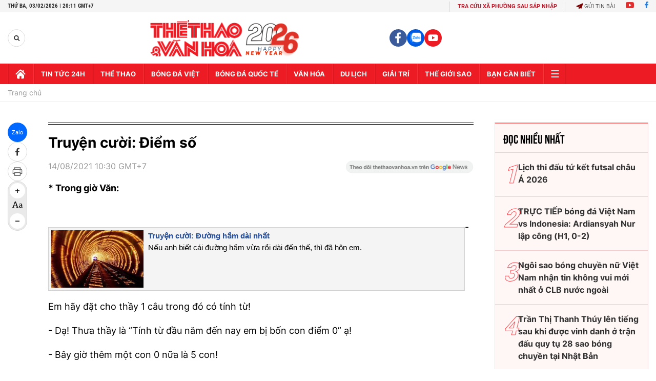

--- FILE ---
content_type: text/html; charset=utf-8
request_url: https://thethaovanhoa.vn/ajax/zone-news/137-1.htm
body_size: 4253
content:

        <div class="box-category-item" data-newsid="20240902100856055" data-target="False">
            <a class="box-category-link-with-avatar img-resize"
                data-type="0"
                data-newstype="0"
                 
                href="/thay-giao-kiem-tra-chi-so-thong-minh-cua-hoc-sinh-20240902100856055.htm" title="Th&#7847;y giáo ki&#7875;m tra ch&#7881; s&#7889; thông minh c&#7911;a h&#7885;c sinh">
                <img data-type="avatar"  loading="lazy" src="https://thethaovanhoa.mediacdn.vn/zoom/400_226/372676912336973824/2024/12/25/images-2-1735112939118363968546-14-0-140-225-crop-17351129437841017511546.jpg" alt="Th&#7847;y giáo ki&#7875;m tra ch&#7881; s&#7889; thông minh c&#7911;a h&#7885;c sinh" class="box-category-avatar">
            </a>
            <div class="box-category-content">
                <h3 class="box-category-title-text" data-comment="20240902100856055">
                    
                    <a class="box-category-link-title" data-objecttype=""
                        data-type="0"
                        data-linktype="newsdetail"
                        data-newstype="0"
                        data-id="20240902100856055"
                        href="/thay-giao-kiem-tra-chi-so-thong-minh-cua-hoc-sinh-20240902100856055.htm"
                        
                        title="Th&#7847;y giáo ki&#7875;m tra ch&#7881; s&#7889; thông minh c&#7911;a h&#7885;c sinh">Thầy giáo kiểm tra chỉ số thông minh của học sinh</a>
                    
                    
                </h3>
                <a class="box-category-category"   href="#" title=""></a>
                <span class="box-category-time need-get-timeago" title="8/31/2024 8:50:00 PM"></span>
                
                <p data-type="sapo" class="box-category-sapo need-trimline" rel="3">Thầy hỏi: "Ai là con của cha mẹ em, mà lại không phải là anh chị em ruột của em?" Tí trả lời: "Đó là em, Tí ạ". Thầy giáo rất hài lòng.</p>
                
            </div>
        </div>
    
        <div class="box-category-item" data-newsid="20230908065650734" data-target="False">
            <a class="box-category-link-with-avatar img-resize"
                data-type="0"
                data-newstype="0"
                 
                href="/nu-cuoi-4-phuong-chuyen-van-nghe-20230908065650734.htm" title="N&#7909; cư&#7901;i 4 phương: Chuy&#7879;n văn ngh&#7879;">
                <img data-type="avatar"  loading="lazy" src="https://thethaovanhoa.mediacdn.vn/zoom/400_226/372676912336973824/2023/9/10/hta-16943310044692092153251-96-0-433-600-crop-16943310346991925123802.jpg" alt="N&#7909; cư&#7901;i 4 phương: Chuy&#7879;n văn ngh&#7879;" class="box-category-avatar">
            </a>
            <div class="box-category-content">
                <h3 class="box-category-title-text" data-comment="20230908065650734">
                    
                    <a class="box-category-link-title" data-objecttype=""
                        data-type="0"
                        data-linktype="newsdetail"
                        data-newstype="0"
                        data-id="20230908065650734"
                        href="/nu-cuoi-4-phuong-chuyen-van-nghe-20230908065650734.htm"
                        
                        title="N&#7909; cư&#7901;i 4 phương: Chuy&#7879;n văn ngh&#7879;">Nụ cười 4 phương: Chuyện văn nghệ</a>
                    
                    
                </h3>
                <a class="box-category-category"   href="#" title=""></a>
                <span class="box-category-time need-get-timeago" title="9/10/2023 2:45:00 PM"></span>
                
                <p data-type="sapo" class="box-category-sapo need-trimline" rel="3">Buổi tiệc trước kỳ nghỉ Giáng sinh của các nhân viên trong văn phòng thật là vui. Mọi người ăn uống, ca hát, nhảy múa, không ai muốn ra về. </p>
                
            </div>
        </div>
    
        <div class="box-category-item" data-newsid="20230813133044946" data-target="False">
            <a class="box-category-link-with-avatar img-resize"
                data-type="0"
                data-newstype="0"
                 
                href="/nu-cuoi-4-phuong-cuoi-voi-linh-bien-phong-20230813133044946.htm" title="N&#7909; cư&#7901;i 4 phương: Cư&#7901;i v&#7899;i lính biên phòng">
                <img data-type="avatar"  loading="lazy" src="https://thethaovanhoa.mediacdn.vn/zoom/400_226/372676912336973824/2023/8/13/anhdaidien-16919080370521735803704-9-0-458-800-crop-1691908040415221223774.jpg" alt="N&#7909; cư&#7901;i 4 phương: Cư&#7901;i v&#7899;i lính biên phòng" class="box-category-avatar">
            </a>
            <div class="box-category-content">
                <h3 class="box-category-title-text" data-comment="20230813133044946">
                    
                    <a class="box-category-link-title" data-objecttype=""
                        data-type="0"
                        data-linktype="newsdetail"
                        data-newstype="0"
                        data-id="20230813133044946"
                        href="/nu-cuoi-4-phuong-cuoi-voi-linh-bien-phong-20230813133044946.htm"
                        
                        title="N&#7909; cư&#7901;i 4 phương: Cư&#7901;i v&#7899;i lính biên phòng">Nụ cười 4 phương: Cười với lính biên phòng</a>
                    
                    
                </h3>
                <a class="box-category-category"   href="#" title=""></a>
                <span class="box-category-time need-get-timeago" title="8/13/2023 1:42:00 PM"></span>
                
                <p data-type="sapo" class="box-category-sapo need-trimline" rel="3">Hai vợ chồng chuẩn bị ra nước ngoài, nhưng bỗng hóa ra giấy tờ của họ chưa đúng thủ tục.</p>
                
            </div>
        </div>
    
        <div class="box-category-item" data-newsid="20230804063913184" data-target="False">
            <a class="box-category-link-with-avatar img-resize"
                data-type="0"
                data-newstype="0"
                 
                href="/nu-cuoi-4-phuong-chuyen-vu-khi-20230804063913184.htm" title="N&#7909; cư&#7901;i 4 phương: Chuy&#7879;n vũ khí">
                <img data-type="avatar"  loading="lazy" src="https://thethaovanhoa.mediacdn.vn/zoom/400_226/372676912336973824/2023/8/6/bo-ke-bi-nan-589437-1691305379942277291365-0-41-419-787-crop-1691305383983742626843.jpg" alt="N&#7909; cư&#7901;i 4 phương: Chuy&#7879;n vũ khí" class="box-category-avatar">
            </a>
            <div class="box-category-content">
                <h3 class="box-category-title-text" data-comment="20230804063913184">
                    
                    <a class="box-category-link-title" data-objecttype=""
                        data-type="0"
                        data-linktype="newsdetail"
                        data-newstype="0"
                        data-id="20230804063913184"
                        href="/nu-cuoi-4-phuong-chuyen-vu-khi-20230804063913184.htm"
                        
                        title="N&#7909; cư&#7901;i 4 phương: Chuy&#7879;n vũ khí">Nụ cười 4 phương: Chuyện vũ khí</a>
                    
                    
                </h3>
                <a class="box-category-category"   href="#" title=""></a>
                <span class="box-category-time need-get-timeago" title="8/6/2023 2:26:00 PM"></span>
                
                <p data-type="sapo" class="box-category-sapo need-trimline" rel="3">Nhà văn nổi tiếng thách nhà báo tới quyết đấu: Ông lớn tuổi hơn tôi - nhà báo nói - nên tôi để ông có quyền chọn bất cứ thứ vũ khí nào.</p>
                
            </div>
        </div>
    
        <div class="box-category-item" data-newsid="20230721080045181" data-target="False">
            <a class="box-category-link-with-avatar img-resize"
                data-type="0"
                data-newstype="0"
                 
                href="/nu-cuoi-4-phuong-chuyen-may-bay-20230721080045181.htm" title="N&#7909; cư&#7901;i 4 phương: Chuy&#7879;n máy bay">
                <img data-type="avatar"  loading="lazy" src="https://thethaovanhoa.mediacdn.vn/zoom/400_226/372676912336973824/2023/7/22/maybay-16900213027801330970122-0-0-281-500-crop-1690021327174689681091.jpg" alt="N&#7909; cư&#7901;i 4 phương: Chuy&#7879;n máy bay" class="box-category-avatar">
            </a>
            <div class="box-category-content">
                <h3 class="box-category-title-text" data-comment="20230721080045181">
                    
                    <a class="box-category-link-title" data-objecttype=""
                        data-type="0"
                        data-linktype="newsdetail"
                        data-newstype="0"
                        data-id="20230721080045181"
                        href="/nu-cuoi-4-phuong-chuyen-may-bay-20230721080045181.htm"
                        
                        title="N&#7909; cư&#7901;i 4 phương: Chuy&#7879;n máy bay">Nụ cười 4 phương: Chuyện máy bay</a>
                    
                    
                </h3>
                <a class="box-category-category"   href="#" title=""></a>
                <span class="box-category-time need-get-timeago" title="7/24/2023 3:47:00 PM"></span>
                
                <p data-type="sapo" class="box-category-sapo need-trimline" rel="3">Trong chiếc máy bay thuê riêng, một bà hành khách hỏi cô tiếp viên: - Giờ khởi hành là 10.35. Bây giờ đã quá 12.00 mà chúng ta vẫn chưa cất cánh. Có chuyện gì vậy?</p>
                
            </div>
        </div>
    
        <div class="box-category-item" data-newsid="20230715064327546" data-target="False">
            <a class="box-category-link-with-avatar img-resize"
                data-type="0"
                data-newstype="0"
                 
                href="/nu-cuoi-4-phuong-cuoi-voi-linh-20230715064327546.htm" title="N&#7909; cư&#7901;i 4 phương: Cư&#7901;i v&#7899;i lính">
                <img data-type="avatar"  loading="lazy" src="https://thethaovanhoa.mediacdn.vn/zoom/400_226/372676912336973824/2023/7/16/bia-ruou-168947126857792830935-0-0-449-800-crop-1689471299401572885698.jpg" alt="N&#7909; cư&#7901;i 4 phương: Cư&#7901;i v&#7899;i lính" class="box-category-avatar">
            </a>
            <div class="box-category-content">
                <h3 class="box-category-title-text" data-comment="20230715064327546">
                    
                    <a class="box-category-link-title" data-objecttype=""
                        data-type="0"
                        data-linktype="newsdetail"
                        data-newstype="0"
                        data-id="20230715064327546"
                        href="/nu-cuoi-4-phuong-cuoi-voi-linh-20230715064327546.htm"
                        
                        title="N&#7909; cư&#7901;i 4 phương: Cư&#7901;i v&#7899;i lính">Nụ cười 4 phương: Cười với lính</a>
                    
                    
                </h3>
                <a class="box-category-category"   href="#" title=""></a>
                <span class="box-category-time need-get-timeago" title="7/16/2023 8:59:00 AM"></span>
                
                <p data-type="sapo" class="box-category-sapo need-trimline" rel="3">Trong vùng có dịch tả, sĩ quan phụ trách y tế đến một trại lính. Ông ta hỏi một hạ sĩ: Anh đã tìm những biện pháp gì để nước có thể dùng để uống được chưa John?</p>
                
            </div>
        </div>
    
        <div class="box-category-item" data-newsid="20230707152921426" data-target="False">
            <a class="box-category-link-with-avatar img-resize"
                data-type="0"
                data-newstype="0"
                 
                href="/nu-cuoi-4-phuong-chuyen-linh-20230707152921426.htm" title="N&#7909; cư&#7901;i 4 phương: Chuy&#7879;n lính">
                <img data-type="avatar"  loading="lazy" src="https://thethaovanhoa.mediacdn.vn/zoom/400_226/372676912336973824/2023/7/9/khuy-1688868190695807358663-23-248-333-800-crop-16888681964121376624863.jpg" alt="N&#7909; cư&#7901;i 4 phương: Chuy&#7879;n lính" class="box-category-avatar">
            </a>
            <div class="box-category-content">
                <h3 class="box-category-title-text" data-comment="20230707152921426">
                    
                    <a class="box-category-link-title" data-objecttype=""
                        data-type="0"
                        data-linktype="newsdetail"
                        data-newstype="0"
                        data-id="20230707152921426"
                        href="/nu-cuoi-4-phuong-chuyen-linh-20230707152921426.htm"
                        
                        title="N&#7909; cư&#7901;i 4 phương: Chuy&#7879;n lính">Nụ cười 4 phương: Chuyện lính</a>
                    
                    
                </h3>
                <a class="box-category-category"   href="#" title=""></a>
                <span class="box-category-time need-get-timeago" title="7/9/2023 9:33:00 AM"></span>
                
                <p data-type="sapo" class="box-category-sapo need-trimline" rel="3">Binh nhì John, áo khoác quân phục của anh đâu?/- Thưa trung úy, tôi đã gửi nó về nhà cho mẹ tôi.</p>
                
            </div>
        </div>
    
        <div class="box-category-item" data-newsid="20221021191814589" data-target="False">
            <a class="box-category-link-with-avatar img-resize"
                data-type="0"
                data-newstype="0"
                 
                href="/dau-hieu-cua-benh-diec-20221021191814589.htm" title="D&#7845;u hi&#7879;u c&#7911;a b&#7879;nh đi&#7871;c">
                <img data-type="avatar"  loading="lazy" src="https://thethaovanhoa.mediacdn.vn/zoom/400_226/372676912336973824/2025/1/21/rtyt-17374465983841185501330-13-0-379-652-crop-1737446605091276492252.jpg" alt="D&#7845;u hi&#7879;u c&#7911;a b&#7879;nh đi&#7871;c" class="box-category-avatar">
            </a>
            <div class="box-category-content">
                <h3 class="box-category-title-text" data-comment="20221021191814589">
                    
                    <a class="box-category-link-title" data-objecttype=""
                        data-type="0"
                        data-linktype="newsdetail"
                        data-newstype="0"
                        data-id="20221021191814589"
                        href="/dau-hieu-cua-benh-diec-20221021191814589.htm"
                        
                        title="D&#7845;u hi&#7879;u c&#7911;a b&#7879;nh đi&#7871;c">Dấu hiệu của bệnh điếc</a>
                    
                    
                </h3>
                <a class="box-category-category"   href="#" title=""></a>
                <span class="box-category-time need-get-timeago" title="10/21/2022 9:23:00 PM"></span>
                
                <p data-type="sapo" class="box-category-sapo need-trimline" rel="3">- Thưa bác sĩ, xin ông cứu chồng tôi ngay. Anh ấy bị điếc.</p>
                
            </div>
        </div>
    
        <div class="box-category-item" data-newsid="20220531155332180" data-target="False">
            <a class="box-category-link-with-avatar img-resize"
                data-type="0"
                data-newstype="0"
                 
                href="/thanh-cong-cua-nguoi-dan-ong-la-gi-20220531155332180.htm" title="Thành công c&#7911;a ngư&#7901;i đàn ông là gì?">
                <img data-type="avatar"  loading="lazy" src="https://thethaovanhoa.mediacdn.vn/zoom/400_226/Upload/3uPkfvAxvuOpUQrmKeiDaA/files/2022/05/B/31/heotop.jpg" alt="Thành công c&#7911;a ngư&#7901;i đàn ông là gì?" class="box-category-avatar">
            </a>
            <div class="box-category-content">
                <h3 class="box-category-title-text" data-comment="20220531155332180">
                    
                    <a class="box-category-link-title" data-objecttype=""
                        data-type="0"
                        data-linktype="newsdetail"
                        data-newstype="0"
                        data-id="20220531155332180"
                        href="/thanh-cong-cua-nguoi-dan-ong-la-gi-20220531155332180.htm"
                        
                        title="Thành công c&#7911;a ngư&#7901;i đàn ông là gì?">Thành công của người đàn ông là gì?</a>
                    
                    
                </h3>
                <a class="box-category-category"   href="/nu-cuoi-hai-huoc/truyen-cuoi.htm" title="Truyện cười">Truyện cười</a>
                <span class="box-category-time need-get-timeago" title="5/31/2022 4:05:00 PM"></span>
                
                <p data-type="sapo" class="box-category-sapo need-trimline" rel="3">Thưa cô, bác ấy bảo: “Trời ơi! Một con heo biết nói!”.</p>
                
            </div>
        </div>
    
        <div class="box-category-item" data-newsid="20220413091012360" data-target="False">
            <a class="box-category-link-with-avatar img-resize"
                data-type="0"
                data-newstype="0"
                 
                href="/truyen-cuoi-mat-tri-vi-gai-tre-20220413091012360.htm" title="Truy&#7879;n cư&#7901;i: M&#7845;t trí vì gái tr&#7867;">
                <img data-type="avatar"  loading="lazy" src="https://thethaovanhoa.mediacdn.vn/zoom/400_226/Upload/3uPkfvAxvuOpUQrmKeiDaA/files/2022/04/B/09/tangai_Fotor.jpg" alt="Truy&#7879;n cư&#7901;i: M&#7845;t trí vì gái tr&#7867;" class="box-category-avatar">
            </a>
            <div class="box-category-content">
                <h3 class="box-category-title-text" data-comment="20220413091012360">
                    
                    <a class="box-category-link-title" data-objecttype=""
                        data-type="0"
                        data-linktype="newsdetail"
                        data-newstype="0"
                        data-id="20220413091012360"
                        href="/truyen-cuoi-mat-tri-vi-gai-tre-20220413091012360.htm"
                        
                        title="Truy&#7879;n cư&#7901;i: M&#7845;t trí vì gái tr&#7867;">Truyện cười: Mất trí vì gái trẻ</a>
                    
                    
                </h3>
                <a class="box-category-category"   href="/nu-cuoi-hai-huoc/truyen-cuoi.htm" title="Truyện cười">Truyện cười</a>
                <span class="box-category-time need-get-timeago" title="4/13/2022 1:50:00 PM"></span>
                
                <p data-type="sapo" class="box-category-sapo need-trimline" rel="3">Cứ lúc nào gặp những cô gái trẻ đẹp là chồng tớ lại quên mất mình đã có vợ.</p>
                
            </div>
        </div>
    
        <div class="box-category-item" data-newsid="20220131071156582" data-target="False">
            <a class="box-category-link-with-avatar img-resize"
                data-type="0"
                data-newstype="0"
                 
                href="/truyen-cuoi-hai-huoc-ngay-tet-20220131071156582.htm" title="Truy&#7879;n cư&#7901;i: Hài hư&#7899;c ngày T&#7871;t">
                <img data-type="avatar"  loading="lazy" src="https://thethaovanhoa.mediacdn.vn/zoom/400_226/Upload/3uPkfvAxvuOpUQrmKeiDaA/files/2022/01/C/29/ban-phao-hoa_Fotor.jpg" alt="Truy&#7879;n cư&#7901;i: Hài hư&#7899;c ngày T&#7871;t" class="box-category-avatar">
            </a>
            <div class="box-category-content">
                <h3 class="box-category-title-text" data-comment="20220131071156582">
                    
                    <a class="box-category-link-title" data-objecttype=""
                        data-type="0"
                        data-linktype="newsdetail"
                        data-newstype="0"
                        data-id="20220131071156582"
                        href="/truyen-cuoi-hai-huoc-ngay-tet-20220131071156582.htm"
                        
                        title="Truy&#7879;n cư&#7901;i: Hài hư&#7899;c ngày T&#7871;t">Truyện cười: Hài hước ngày Tết</a>
                    
                    
                </h3>
                <a class="box-category-category"   href="#" title=""></a>
                <span class="box-category-time need-get-timeago" title="1/31/2022 7:18:00 AM"></span>
                
                <p data-type="sapo" class="box-category-sapo need-trimline" rel="3">Trong lúc đang xem bắn pháo hoa đêm giao thừa, một người đột nhiên hét lên: Này, tại sao anh lại thò tay vào túi áo tôi?</p>
                
            </div>
        </div>
    
        <div class="box-category-item" data-newsid="20211127085449723" data-target="False">
            <a class="box-category-link-with-avatar img-resize"
                data-type="0"
                data-newstype="0"
                 
                href="/truyen-cuoi-bo-kho-vi-co-giao-20211127085449723.htm" title="Truy&#7879;n cư&#7901;i: B&#7889; &#39;kh&#7893;&#39; vì cô giáo">
                <img data-type="avatar"  loading="lazy" src="https://thethaovanhoa.mediacdn.vn/zoom/400_226/Upload/3uPkfvAxvuOpUQrmKeiDaA/files/2021/11/C/19/giaovientop.jpg" alt="Truy&#7879;n cư&#7901;i: B&#7889; &#39;kh&#7893;&#39; vì cô giáo" class="box-category-avatar">
            </a>
            <div class="box-category-content">
                <h3 class="box-category-title-text" data-comment="20211127085449723">
                    
                    <a class="box-category-link-title" data-objecttype=""
                        data-type="0"
                        data-linktype="newsdetail"
                        data-newstype="0"
                        data-id="20211127085449723"
                        href="/truyen-cuoi-bo-kho-vi-co-giao-20211127085449723.htm"
                        
                        title="Truy&#7879;n cư&#7901;i: B&#7889; &#39;kh&#7893;&#39; vì cô giáo">Truyện cười: Bố 'khổ' vì cô giáo</a>
                    
                    
                </h3>
                <a class="box-category-category"   href="#" title=""></a>
                <span class="box-category-time need-get-timeago" title="11/27/2021 9:01:00 AM"></span>
                
                <p data-type="sapo" class="box-category-sapo need-trimline" rel="3">Bố em lại bảo rằng, chính cô mới làm bố khổ, phải suy tư nhiều và thỉnh thoảng còn mất ngủ nữa.</p>
                
            </div>
        </div>
    
        <div class="box-category-item" data-newsid="20210817112020045" data-target="False">
            <a class="box-category-link-with-avatar img-resize"
                data-type="0"
                data-newstype="0"
                 
                href="/truyen-cuoi-bai-chan-goi-20210817112020045.htm" title="Truy&#7879;n cư&#7901;i: Bài chăn g&#7889;i">
                <img data-type="avatar"  loading="lazy" src="https://thethaovanhoa.mediacdn.vn/zoom/400_226/Upload/3uPkfvAxvuOpUQrmKeiDaA/files/2021/10/B/02/vc_Fotor.jpg" alt="Truy&#7879;n cư&#7901;i: Bài chăn g&#7889;i" class="box-category-avatar">
            </a>
            <div class="box-category-content">
                <h3 class="box-category-title-text" data-comment="20210817112020045">
                    
                    <a class="box-category-link-title" data-objecttype=""
                        data-type="0"
                        data-linktype="newsdetail"
                        data-newstype="0"
                        data-id="20210817112020045"
                        href="/truyen-cuoi-bai-chan-goi-20210817112020045.htm"
                        
                        title="Truy&#7879;n cư&#7901;i: Bài chăn g&#7889;i">Truyện cười: Bài chăn gối</a>
                    
                    
                </h3>
                <a class="box-category-category"   href="#" title=""></a>
                <span class="box-category-time need-get-timeago" title="10/18/2021 10:46:00 AM"></span>
                
                <p data-type="sapo" class="box-category-sapo need-trimline" rel="3">Được thôi, ông. Nhưng ông cũng nên đi học vài bài “chăn gối”. Nếu ông làm tốt việc đó thì chúng ta có thể sa thải cả anh gác cổng nữa.</p>
                
            </div>
        </div>
    
        <div class="box-category-item" data-newsid="20211013135513872" data-target="False">
            <a class="box-category-link-with-avatar img-resize"
                data-type="0"
                data-newstype="0"
                 
                href="/truyen-cuoi-bi-quyet-pha-ca-phe-20211013135513872.htm" title="Truy&#7879;n cư&#7901;i: Bí quy&#7871;t pha cà phê">
                <img data-type="avatar"  loading="lazy" src="https://thethaovanhoa.mediacdn.vn/zoom/400_226/Upload/3uPkfvAxvuOpUQrmKeiDaA/files/2021/10/A/31/caphetop.jpg" alt="Truy&#7879;n cư&#7901;i: Bí quy&#7871;t pha cà phê" class="box-category-avatar">
            </a>
            <div class="box-category-content">
                <h3 class="box-category-title-text" data-comment="20211013135513872">
                    
                    <a class="box-category-link-title" data-objecttype=""
                        data-type="0"
                        data-linktype="newsdetail"
                        data-newstype="0"
                        data-id="20211013135513872"
                        href="/truyen-cuoi-bi-quyet-pha-ca-phe-20211013135513872.htm"
                        
                        title="Truy&#7879;n cư&#7901;i: Bí quy&#7871;t pha cà phê">Truyện cười: Bí quyết pha cà phê</a>
                    
                    
                </h3>
                <a class="box-category-category"   href="/nu-cuoi-hai-huoc/truyen-cuoi.htm" title="Truyện cười">Truyện cười</a>
                <span class="box-category-time need-get-timeago" title="10/14/2021 10:05:00 AM"></span>
                
                <p data-type="sapo" class="box-category-sapo need-trimline" rel="3">Một người thư ký nọ chịu trách nhiệm mang cà phê đến cho một ông quan toà vào mỗi buổi sáng.</p>
                
            </div>
        </div>
    
        <div class="box-category-item" data-newsid="20211011091113704" data-target="False">
            <a class="box-category-link-with-avatar img-resize"
                data-type="0"
                data-newstype="0"
                 
                href="/truyen-cuoi-ngua-biet-noi-20211011091113704.htm" title="Truy&#7879;n cư&#7901;i: Ng&#7921;a bi&#7871;t nói">
                <img data-type="avatar"  loading="lazy" src="https://thethaovanhoa.mediacdn.vn/zoom/400_226/Upload/3uPkfvAxvuOpUQrmKeiDaA/files/2021/10/A/20/ngua_Fotor.jpg" alt="Truy&#7879;n cư&#7901;i: Ng&#7921;a bi&#7871;t nói" class="box-category-avatar">
            </a>
            <div class="box-category-content">
                <h3 class="box-category-title-text" data-comment="20211011091113704">
                    
                    <a class="box-category-link-title" data-objecttype=""
                        data-type="0"
                        data-linktype="newsdetail"
                        data-newstype="0"
                        data-id="20211011091113704"
                        href="/truyen-cuoi-ngua-biet-noi-20211011091113704.htm"
                        
                        title="Truy&#7879;n cư&#7901;i: Ng&#7921;a bi&#7871;t nói">Truyện cười: Ngựa biết nói</a>
                    
                    
                </h3>
                <a class="box-category-category"   href="#" title=""></a>
                <span class="box-category-time need-get-timeago" title="10/11/2021 10:50:00 AM"></span>
                
                <p data-type="sapo" class="box-category-sapo need-trimline" rel="3">Thưa ngài, ngài tưởng quay số bằng móng là dễ lắm hay sao?</p>
                
            </div>
        </div>
    
        <div class="box-category-item" data-newsid="20211009073247685" data-target="False">
            <a class="box-category-link-with-avatar img-resize"
                data-type="0"
                data-newstype="0"
                 
                href="/truyen-cuoi-quan-an-trom-bo-20211009073247685.htm" title="Truy&#7879;n cư&#7901;i: Quan ăn tr&#7897;m bò">
                <img data-type="avatar"  loading="lazy" src="https://thethaovanhoa.mediacdn.vn/zoom/400_226/Upload/3uPkfvAxvuOpUQrmKeiDaA/files/2021/10/A/16/quan_Fotor.jpg" alt="Truy&#7879;n cư&#7901;i: Quan ăn tr&#7897;m bò" class="box-category-avatar">
            </a>
            <div class="box-category-content">
                <h3 class="box-category-title-text" data-comment="20211009073247685">
                    
                    <a class="box-category-link-title" data-objecttype=""
                        data-type="0"
                        data-linktype="newsdetail"
                        data-newstype="0"
                        data-id="20211009073247685"
                        href="/truyen-cuoi-quan-an-trom-bo-20211009073247685.htm"
                        
                        title="Truy&#7879;n cư&#7901;i: Quan ăn tr&#7897;m bò">Truyện cười: Quan ăn trộm bò</a>
                    
                    
                </h3>
                <a class="box-category-category"   href="#" title=""></a>
                <span class="box-category-time need-get-timeago" title="10/9/2021 8:30:00 AM"></span>
                
                <p data-type="sapo" class="box-category-sapo need-trimline" rel="3">Một anh chăn bò ngây thơ, tuy rất cẩn thận ngủ trên chõng chắn ngang cửa chuồng bò, thế mà ban đêm, kẻ trộm vẫn dắt mất bò của anh ta.</p>
                
            </div>
        </div>
    
        <div class="box-category-item" data-newsid="20210817111956506" data-target="False">
            <a class="box-category-link-with-avatar img-resize"
                data-type="0"
                data-newstype="0"
                 
                href="/truyen-cuoi-sieu-trom-20210817111956506.htm" title="Truy&#7879;n cư&#7901;i: Siêu tr&#7897;m">
                <img data-type="avatar"  loading="lazy" src="https://thethaovanhoa.mediacdn.vn/zoom/400_226/Upload/3uPkfvAxvuOpUQrmKeiDaA/files/2021/08/B/02/trom.jpg" alt="Truy&#7879;n cư&#7901;i: Siêu tr&#7897;m" class="box-category-avatar">
            </a>
            <div class="box-category-content">
                <h3 class="box-category-title-text" data-comment="20210817111956506">
                    
                    <a class="box-category-link-title" data-objecttype=""
                        data-type="0"
                        data-linktype="newsdetail"
                        data-newstype="0"
                        data-id="20210817111956506"
                        href="/truyen-cuoi-sieu-trom-20210817111956506.htm"
                        
                        title="Truy&#7879;n cư&#7901;i: Siêu tr&#7897;m">Truyện cười: Siêu trộm</a>
                    
                    
                </h3>
                <a class="box-category-category"   href="#" title=""></a>
                <span class="box-category-time need-get-timeago" title="8/17/2021 2:00:00 PM"></span>
                
                <p data-type="sapo" class="box-category-sapo need-trimline" rel="3">Thưa bà, bà thấy gần đây có ông cảnh sát nào không ạ?</p>
                
            </div>
        </div>
    
        <div class="box-category-item" data-newsid="20210724151054863" data-target="False">
            <a class="box-category-link-with-avatar img-resize"
                data-type="0"
                data-newstype="0"
                 
                href="/truyen-cuoi-diem-so-20210724151054863.htm" title="Truy&#7879;n cư&#7901;i: Đi&#7875;m s&#7889;">
                <img data-type="avatar"  loading="lazy" src="https://thethaovanhoa.mediacdn.vn/zoom/400_226/Upload/3uPkfvAxvuOpUQrmKeiDaA/files/2021/08/A/29/diem_Fotor.jpg" alt="Truy&#7879;n cư&#7901;i: Đi&#7875;m s&#7889;" class="box-category-avatar">
            </a>
            <div class="box-category-content">
                <h3 class="box-category-title-text" data-comment="20210724151054863">
                    
                    <a class="box-category-link-title" data-objecttype=""
                        data-type="0"
                        data-linktype="newsdetail"
                        data-newstype="0"
                        data-id="20210724151054863"
                        href="/truyen-cuoi-diem-so-20210724151054863.htm"
                        
                        title="Truy&#7879;n cư&#7901;i: Đi&#7875;m s&#7889;">Truyện cười: Điểm số</a>
                    
                    
                </h3>
                <a class="box-category-category"   href="#" title=""></a>
                <span class="box-category-time need-get-timeago" title="8/14/2021 10:30:00 AM"></span>
                
                <p data-type="sapo" class="box-category-sapo need-trimline" rel="3">Dạ! Thưa thầy là “Tính từ đầu năm đến nay em bị bốn con điểm 0” ạ!</p>
                
            </div>
        </div>
    



--- FILE ---
content_type: text/html; charset=utf-8
request_url: https://thethaovanhoa.vn/ajax/mostview/0.htm
body_size: 1819
content:


<div class="read-more">
    <div class="box-category" data-layout="6" data-key="highestviewnews:zoneid0hour48">
        <h3 class="title-text-name">Đọc nhiều nhất</h3>
        <div class="box-category-middle">
            
        <div class="box-category-item" data-newsid="20260131154004609" data-target="False">
            <a class="box-category-link-with-avatar img-resize"
                data-type="0"
                data-newstype="0"
                 
                href="/lich-thi-dau-tu-ket-futsal-chau-a-2026-20260131154004609.htm" title="L&#7883;ch thi đ&#7845;u t&#7913; k&#7871;t futsal châu Á 2026">
                <img data-type="avatar"  loading="lazy" src="" alt="L&#7883;ch thi đ&#7845;u t&#7913; k&#7871;t futsal châu Á 2026" class="box-category-avatar">
            </a>
            <div class="box-category-content">
                <h3 class="box-category-title-text" data-comment="20260131154004609">
                    
                    <a class="box-category-link-title" data-objecttype=""
                        data-type="0"
                        data-linktype="newsdetail"
                        data-newstype="0"
                        data-id="20260131154004609"
                        href="/lich-thi-dau-tu-ket-futsal-chau-a-2026-20260131154004609.htm"
                        
                        title="L&#7883;ch thi đ&#7845;u t&#7913; k&#7871;t futsal châu Á 2026">Lịch thi đấu tứ kết futsal châu Á 2026</a>
                    
                    
                </h3>
                <a class="box-category-category"   href="/bong-da-viet-nam.htm" title="Bóng đá Việt">Bóng đá Việt</a>
                <span class="box-category-time need-get-timeago" title="2/1/2026 8:50:00 PM"></span>
                
                <p data-type="sapo" class="box-category-sapo">Lịch thi đấu VCK futsal châu Á 2026 - Thethaovanhoa.vn cập nhật nhanh và chính xác nhất lịch thi đấu vòng tứ kết futsal châu Á 2026.</p>
                
            </div>
        </div>
    
        <div class="box-category-item" data-newsid="20260202153806879" data-target="False">
            <a class="box-category-link-with-avatar img-resize"
                data-type="0"
                data-newstype="0"
                 
                href="/truc-tiep-bong-da-viet-nam-vs-indonesia-ardiansyah-nur-lap-cong-h1-0-2-20260202153806879.htm" title="TR&#7920;C TI&#7870;P bóng đá Vi&#7879;t Nam vs Indonesia: Ardiansyah Nur l&#7853;p công (H1, 0-2)">
                <img data-type="avatar"  loading="lazy" src="" alt="TR&#7920;C TI&#7870;P bóng đá Vi&#7879;t Nam vs Indonesia: Ardiansyah Nur l&#7853;p công (H1, 0-2)" class="box-category-avatar">
            </a>
            <div class="box-category-content">
                <h3 class="box-category-title-text" data-comment="20260202153806879">
                    
                    <a class="box-category-link-title" data-objecttype=""
                        data-type="0"
                        data-linktype="newsdetail"
                        data-newstype="0"
                        data-id="20260202153806879"
                        href="/truc-tiep-bong-da-viet-nam-vs-indonesia-ardiansyah-nur-lap-cong-h1-0-2-20260202153806879.htm"
                        
                        title="TR&#7920;C TI&#7870;P bóng đá Vi&#7879;t Nam vs Indonesia: Ardiansyah Nur l&#7853;p công (H1, 0-2)">TRỰC TIẾP bóng đá Việt Nam vs Indonesia: Ardiansyah Nur lập công (H1, 0-2)</a>
                    
                    
                </h3>
                <a class="box-category-category"   href="/truc-tiep-bong-da.htm" title="Trực tiếp Bóng đá">Trực tiếp Bóng đá</a>
                <span class="box-category-time need-get-timeago" title="2/3/2026 7:31:00 PM"></span>
                
                <p data-type="sapo" class="box-category-sapo">Trực tiếp bóng đá Việt Nam vs Indonesia (19h00, 3/2) – Thethaovanhoa.vn cập nhật diễn biến, kết quả trận đấu giữa Việt Nam vs Indonesia thuộc tứ kết giải vô địch futsal châu Á 2026.</p>
                
            </div>
        </div>
    
        <div class="box-category-item" data-newsid="2026020122583156" data-target="False">
            <a class="box-category-link-with-avatar img-resize"
                data-type="0"
                data-newstype="0"
                 
                href="/ngoi-sao-bong-chuyen-nu-viet-nam-nhan-tin-khong-vui-moi-nhat-o-clb-nuoc-ngoai-2026020122583156.htm" title="Ngôi sao bóng chuy&#7873;n n&#7919; Vi&#7879;t Nam nh&#7853;n tin không vui m&#7899;i nh&#7845;t &#7903; CLB nư&#7899;c ngoài">
                <img data-type="avatar"  loading="lazy" src="" alt="Ngôi sao bóng chuy&#7873;n n&#7919; Vi&#7879;t Nam nh&#7853;n tin không vui m&#7899;i nh&#7845;t &#7903; CLB nư&#7899;c ngoài" class="box-category-avatar">
            </a>
            <div class="box-category-content">
                <h3 class="box-category-title-text" data-comment="2026020122583156">
                    
                    <a class="box-category-link-title" data-objecttype=""
                        data-type="0"
                        data-linktype="newsdetail"
                        data-newstype="0"
                        data-id="2026020122583156"
                        href="/ngoi-sao-bong-chuyen-nu-viet-nam-nhan-tin-khong-vui-moi-nhat-o-clb-nuoc-ngoai-2026020122583156.htm"
                        
                        title="Ngôi sao bóng chuy&#7873;n n&#7919; Vi&#7879;t Nam nh&#7853;n tin không vui m&#7899;i nh&#7845;t &#7903; CLB nư&#7899;c ngoài">Ngôi sao bóng chuyền nữ Việt Nam nhận tin không vui mới nhất ở CLB nước ngoài</a>
                    
                    
                </h3>
                <a class="box-category-category"   href="/the-thao.htm" title="Thể thao">Thể thao</a>
                <span class="box-category-time need-get-timeago" title="2/1/2026 10:59:00 PM"></span>
                
                <p data-type="sapo" class="box-category-sapo">Ngôi sao bóng chuyền nữ Việt Nam chưa thể ăn mừng chiến thắng sau trận đấu mới nhất ở nước ngoài.</p>
                
            </div>
        </div>
    
        <div class="box-category-item" data-newsid="20260202070458684" data-target="False">
            <a class="box-category-link-with-avatar img-resize"
                data-type="0"
                data-newstype="0"
                 
                href="/tran-thi-thanh-thuy-len-tieng-sau-khi-duoc-vinh-danh-o-tran-dau-quy-tu-28-sao-bong-chuyen-tai-nhat-ban-20260202070458684.htm" title="Tr&#7847;n Th&#7883; Thanh Thúy lên ti&#7871;ng sau khi đư&#7907;c vinh danh &#7903; tr&#7853;n đ&#7845;u quy t&#7909; 28 sao bóng chuy&#7873;n t&#7841;i Nh&#7853;t B&#7843;n">
                <img data-type="avatar"  loading="lazy" src="" alt="Tr&#7847;n Th&#7883; Thanh Thúy lên ti&#7871;ng sau khi đư&#7907;c vinh danh &#7903; tr&#7853;n đ&#7845;u quy t&#7909; 28 sao bóng chuy&#7873;n t&#7841;i Nh&#7853;t B&#7843;n" class="box-category-avatar">
            </a>
            <div class="box-category-content">
                <h3 class="box-category-title-text" data-comment="20260202070458684">
                    
                    <a class="box-category-link-title" data-objecttype=""
                        data-type="0"
                        data-linktype="newsdetail"
                        data-newstype="0"
                        data-id="20260202070458684"
                        href="/tran-thi-thanh-thuy-len-tieng-sau-khi-duoc-vinh-danh-o-tran-dau-quy-tu-28-sao-bong-chuyen-tai-nhat-ban-20260202070458684.htm"
                        
                        title="Tr&#7847;n Th&#7883; Thanh Thúy lên ti&#7871;ng sau khi đư&#7907;c vinh danh &#7903; tr&#7853;n đ&#7845;u quy t&#7909; 28 sao bóng chuy&#7873;n t&#7841;i Nh&#7853;t B&#7843;n">Trần Thị Thanh Thúy lên tiếng sau khi được vinh danh ở trận đấu quy tụ 28 sao bóng chuyền tại Nhật Bản</a>
                    
                    
                </h3>
                <a class="box-category-category"   href="/the-thao.htm" title="Thể thao">Thể thao</a>
                <span class="box-category-time need-get-timeago" title="2/2/2026 7:15:00 AM"></span>
                
                <p data-type="sapo" class="box-category-sapo">Trần Thị Thanh Thúy đã lên tiếng sau khi góp mặt ở trận đấu quy tụ 28 ngôi sao ở giải bóng chuyền nữ Nhật Bản.</p>
                
            </div>
        </div>
    
        <div class="box-category-item" data-newsid="20260201221944638" data-target="False">
            <a class="box-category-link-with-avatar img-resize"
                data-type="0"
                data-newstype="0"
                 
                href="/hlv-clb-ninh-binh-trong-tai-malaysia-da-pha-hong-tran-dau-20260201221944638.htm" title="HLV CLB Ninh Bình: &#39;Tr&#7885;ng tài Malaysia đã phá h&#7887;ng tr&#7853;n đ&#7845;u&#39;">
                <img data-type="avatar"  loading="lazy" src="" alt="HLV CLB Ninh Bình: &#39;Tr&#7885;ng tài Malaysia đã phá h&#7887;ng tr&#7853;n đ&#7845;u&#39;" class="box-category-avatar">
            </a>
            <div class="box-category-content">
                <h3 class="box-category-title-text" data-comment="20260201221944638">
                    
                    <a class="box-category-link-title" data-objecttype=""
                        data-type="0"
                        data-linktype="newsdetail"
                        data-newstype="0"
                        data-id="20260201221944638"
                        href="/hlv-clb-ninh-binh-trong-tai-malaysia-da-pha-hong-tran-dau-20260201221944638.htm"
                        
                        title="HLV CLB Ninh Bình: &#39;Tr&#7885;ng tài Malaysia đã phá h&#7887;ng tr&#7853;n đ&#7845;u&#39;">HLV CLB Ninh Bình: 'Trọng tài Malaysia đã phá hỏng trận đấu'</a>
                    
                    
                </h3>
                <a class="box-category-category"   href="/bong-da-viet-nam.htm" title="Bóng đá Việt">Bóng đá Việt</a>
                <span class="box-category-time need-get-timeago" title="2/1/2026 10:25:00 PM"></span>
                
                <p data-type="sapo" class="box-category-sapo">HLV trưởng CLB Gerard Albadajejo chỉ trích trọng tài người Malaysia Razlan Joffri Bin Ali được phân công bắt chính trận đấu tâm điểm vòng 12 LPBank V-League 2025/26, coi đây là nguyên nhân dẫn đến thất bại của CLB Ninh Bình trước đội chủ nhà Công an Hà Nội (CAHN).</p>
                
            </div>
        </div>
    

        </div>
    </div>
</div>


--- FILE ---
content_type: text/html; charset=utf-8
request_url: https://thethaovanhoa.vn/ajax/zone-news/137-0000-00-00.htm
body_size: 2123
content:

        <div class="box-category-item" data-newsid="20240902100856055" data-target="False">
            <a class="box-category-link-with-avatar img-resize"
                data-type="0"
                data-newstype="0"
                 
                href="/thay-giao-kiem-tra-chi-so-thong-minh-cua-hoc-sinh-20240902100856055.htm" title="Th&#7847;y giáo ki&#7875;m tra ch&#7881; s&#7889; thông minh c&#7911;a h&#7885;c sinh">
                <img data-type="avatar"  loading="lazy" src="https://thethaovanhoa.mediacdn.vn/zoom/300_188/372676912336973824/2024/12/25/images-2-1735112939118363968546-14-0-140-225-crop-17351129437841017511546.jpg" alt="Th&#7847;y giáo ki&#7875;m tra ch&#7881; s&#7889; thông minh c&#7911;a h&#7885;c sinh" class="box-category-avatar">
            </a>
            <div class="box-category-content">
                <h3 class="box-category-title-text" data-comment="20240902100856055">
                    
                    <a class="box-category-link-title" data-objecttype=""
                        data-type="0"
                        data-linktype="newsdetail"
                        data-newstype="0"
                        data-id="20240902100856055"
                        href="/thay-giao-kiem-tra-chi-so-thong-minh-cua-hoc-sinh-20240902100856055.htm"
                        
                        title="Th&#7847;y giáo ki&#7875;m tra ch&#7881; s&#7889; thông minh c&#7911;a h&#7885;c sinh">Thầy giáo kiểm tra chỉ số thông minh của học sinh</a>
                    
                    
                </h3>
                <a class="box-category-category"   href="#" title=""></a>
                <span class="box-category-time need-get-timeago" title="8/31/2024 8:50:00 PM"></span>
                
                <p data-type="sapo" class="box-category-sapo need-trimline" rel="3">Thầy hỏi: "Ai là con của cha mẹ em, mà lại không phải là anh chị em ruột của em?" Tí trả lời: "Đó là em, Tí ạ". Thầy giáo rất hài lòng.</p>
                
            </div>
        </div>
    
        <div class="box-category-item" data-newsid="20230908065650734" data-target="False">
            <a class="box-category-link-with-avatar img-resize"
                data-type="0"
                data-newstype="0"
                 
                href="/nu-cuoi-4-phuong-chuyen-van-nghe-20230908065650734.htm" title="N&#7909; cư&#7901;i 4 phương: Chuy&#7879;n văn ngh&#7879;">
                <img data-type="avatar"  loading="lazy" src="https://thethaovanhoa.mediacdn.vn/zoom/300_188/372676912336973824/2023/9/10/hta-16943310044692092153251-96-0-433-600-crop-16943310346991925123802.jpg" alt="N&#7909; cư&#7901;i 4 phương: Chuy&#7879;n văn ngh&#7879;" class="box-category-avatar">
            </a>
            <div class="box-category-content">
                <h3 class="box-category-title-text" data-comment="20230908065650734">
                    
                    <a class="box-category-link-title" data-objecttype=""
                        data-type="0"
                        data-linktype="newsdetail"
                        data-newstype="0"
                        data-id="20230908065650734"
                        href="/nu-cuoi-4-phuong-chuyen-van-nghe-20230908065650734.htm"
                        
                        title="N&#7909; cư&#7901;i 4 phương: Chuy&#7879;n văn ngh&#7879;">Nụ cười 4 phương: Chuyện văn nghệ</a>
                    
                    
                </h3>
                <a class="box-category-category"   href="#" title=""></a>
                <span class="box-category-time need-get-timeago" title="9/10/2023 2:45:00 PM"></span>
                
                <p data-type="sapo" class="box-category-sapo need-trimline" rel="3">Buổi tiệc trước kỳ nghỉ Giáng sinh của các nhân viên trong văn phòng thật là vui. Mọi người ăn uống, ca hát, nhảy múa, không ai muốn ra về. </p>
                
            </div>
        </div>
    
        <div class="box-category-item" data-newsid="20230813133044946" data-target="False">
            <a class="box-category-link-with-avatar img-resize"
                data-type="0"
                data-newstype="0"
                 
                href="/nu-cuoi-4-phuong-cuoi-voi-linh-bien-phong-20230813133044946.htm" title="N&#7909; cư&#7901;i 4 phương: Cư&#7901;i v&#7899;i lính biên phòng">
                <img data-type="avatar"  loading="lazy" src="https://thethaovanhoa.mediacdn.vn/zoom/300_188/372676912336973824/2023/8/13/anhdaidien-16919080370521735803704-9-0-458-800-crop-1691908040415221223774.jpg" alt="N&#7909; cư&#7901;i 4 phương: Cư&#7901;i v&#7899;i lính biên phòng" class="box-category-avatar">
            </a>
            <div class="box-category-content">
                <h3 class="box-category-title-text" data-comment="20230813133044946">
                    
                    <a class="box-category-link-title" data-objecttype=""
                        data-type="0"
                        data-linktype="newsdetail"
                        data-newstype="0"
                        data-id="20230813133044946"
                        href="/nu-cuoi-4-phuong-cuoi-voi-linh-bien-phong-20230813133044946.htm"
                        
                        title="N&#7909; cư&#7901;i 4 phương: Cư&#7901;i v&#7899;i lính biên phòng">Nụ cười 4 phương: Cười với lính biên phòng</a>
                    
                    
                </h3>
                <a class="box-category-category"   href="#" title=""></a>
                <span class="box-category-time need-get-timeago" title="8/13/2023 1:42:00 PM"></span>
                
                <p data-type="sapo" class="box-category-sapo need-trimline" rel="3">Hai vợ chồng chuẩn bị ra nước ngoài, nhưng bỗng hóa ra giấy tờ của họ chưa đúng thủ tục.</p>
                
            </div>
        </div>
    
        <div class="box-category-item" data-newsid="20230804063913184" data-target="False">
            <a class="box-category-link-with-avatar img-resize"
                data-type="0"
                data-newstype="0"
                 
                href="/nu-cuoi-4-phuong-chuyen-vu-khi-20230804063913184.htm" title="N&#7909; cư&#7901;i 4 phương: Chuy&#7879;n vũ khí">
                <img data-type="avatar"  loading="lazy" src="https://thethaovanhoa.mediacdn.vn/zoom/300_188/372676912336973824/2023/8/6/bo-ke-bi-nan-589437-1691305379942277291365-0-41-419-787-crop-1691305383983742626843.jpg" alt="N&#7909; cư&#7901;i 4 phương: Chuy&#7879;n vũ khí" class="box-category-avatar">
            </a>
            <div class="box-category-content">
                <h3 class="box-category-title-text" data-comment="20230804063913184">
                    
                    <a class="box-category-link-title" data-objecttype=""
                        data-type="0"
                        data-linktype="newsdetail"
                        data-newstype="0"
                        data-id="20230804063913184"
                        href="/nu-cuoi-4-phuong-chuyen-vu-khi-20230804063913184.htm"
                        
                        title="N&#7909; cư&#7901;i 4 phương: Chuy&#7879;n vũ khí">Nụ cười 4 phương: Chuyện vũ khí</a>
                    
                    
                </h3>
                <a class="box-category-category"   href="#" title=""></a>
                <span class="box-category-time need-get-timeago" title="8/6/2023 2:26:00 PM"></span>
                
                <p data-type="sapo" class="box-category-sapo need-trimline" rel="3">Nhà văn nổi tiếng thách nhà báo tới quyết đấu: Ông lớn tuổi hơn tôi - nhà báo nói - nên tôi để ông có quyền chọn bất cứ thứ vũ khí nào.</p>
                
            </div>
        </div>
    
        <div class="box-category-item" data-newsid="20230721080045181" data-target="False">
            <a class="box-category-link-with-avatar img-resize"
                data-type="0"
                data-newstype="0"
                 
                href="/nu-cuoi-4-phuong-chuyen-may-bay-20230721080045181.htm" title="N&#7909; cư&#7901;i 4 phương: Chuy&#7879;n máy bay">
                <img data-type="avatar"  loading="lazy" src="https://thethaovanhoa.mediacdn.vn/zoom/300_188/372676912336973824/2023/7/22/maybay-16900213027801330970122-0-0-281-500-crop-1690021327174689681091.jpg" alt="N&#7909; cư&#7901;i 4 phương: Chuy&#7879;n máy bay" class="box-category-avatar">
            </a>
            <div class="box-category-content">
                <h3 class="box-category-title-text" data-comment="20230721080045181">
                    
                    <a class="box-category-link-title" data-objecttype=""
                        data-type="0"
                        data-linktype="newsdetail"
                        data-newstype="0"
                        data-id="20230721080045181"
                        href="/nu-cuoi-4-phuong-chuyen-may-bay-20230721080045181.htm"
                        
                        title="N&#7909; cư&#7901;i 4 phương: Chuy&#7879;n máy bay">Nụ cười 4 phương: Chuyện máy bay</a>
                    
                    
                </h3>
                <a class="box-category-category"   href="#" title=""></a>
                <span class="box-category-time need-get-timeago" title="7/24/2023 3:47:00 PM"></span>
                
                <p data-type="sapo" class="box-category-sapo need-trimline" rel="3">Trong chiếc máy bay thuê riêng, một bà hành khách hỏi cô tiếp viên: - Giờ khởi hành là 10.35. Bây giờ đã quá 12.00 mà chúng ta vẫn chưa cất cánh. Có chuyện gì vậy?</p>
                
            </div>
        </div>
    
        <div class="box-category-item" data-newsid="20230715064327546" data-target="False">
            <a class="box-category-link-with-avatar img-resize"
                data-type="0"
                data-newstype="0"
                 
                href="/nu-cuoi-4-phuong-cuoi-voi-linh-20230715064327546.htm" title="N&#7909; cư&#7901;i 4 phương: Cư&#7901;i v&#7899;i lính">
                <img data-type="avatar"  loading="lazy" src="https://thethaovanhoa.mediacdn.vn/zoom/300_188/372676912336973824/2023/7/16/bia-ruou-168947126857792830935-0-0-449-800-crop-1689471299401572885698.jpg" alt="N&#7909; cư&#7901;i 4 phương: Cư&#7901;i v&#7899;i lính" class="box-category-avatar">
            </a>
            <div class="box-category-content">
                <h3 class="box-category-title-text" data-comment="20230715064327546">
                    
                    <a class="box-category-link-title" data-objecttype=""
                        data-type="0"
                        data-linktype="newsdetail"
                        data-newstype="0"
                        data-id="20230715064327546"
                        href="/nu-cuoi-4-phuong-cuoi-voi-linh-20230715064327546.htm"
                        
                        title="N&#7909; cư&#7901;i 4 phương: Cư&#7901;i v&#7899;i lính">Nụ cười 4 phương: Cười với lính</a>
                    
                    
                </h3>
                <a class="box-category-category"   href="#" title=""></a>
                <span class="box-category-time need-get-timeago" title="7/16/2023 8:59:00 AM"></span>
                
                <p data-type="sapo" class="box-category-sapo need-trimline" rel="3">Trong vùng có dịch tả, sĩ quan phụ trách y tế đến một trại lính. Ông ta hỏi một hạ sĩ: Anh đã tìm những biện pháp gì để nước có thể dùng để uống được chưa John?</p>
                
            </div>
        </div>
    

<script>
    var newsId = $("#__HFIELD__nid").val();
    $('.box-category[data-layout="11"] .box-category-middle .box-category-item[data-newsid="' + newsId + '"]').remove();
    if ($('.box-category[data-layout="11"] .box-category-middle .box-category-item').length > 5)
        $('.box-category[data-layout="11"] .box-category-middle .box-category-item').last().remove();
</script>


--- FILE ---
content_type: application/javascript; charset=utf-8
request_url: https://fundingchoicesmessages.google.com/f/AGSKWxVqSnpXWJpf7X_oABlnkfelMbowBBvI9C5H9sxh9FfnZ9vjbku1iUOfX9Wv-XOzqVVo3kv2nDTGZfEA_LycXRrK2ThywBgnblsD2HG5Pvza8q8_skXD8AAp5BBvCaan8820og7clpFTRx3gqtE8NhPsHWEI0hdD8WnI_WQva0M6UY6EqoCy6Ch0fy4B/__ad_size./headerads./reklama1._adskin__728_90.
body_size: -1285
content:
window['9aee3fff-6b3e-4822-9406-8ee5e1466daf'] = true;